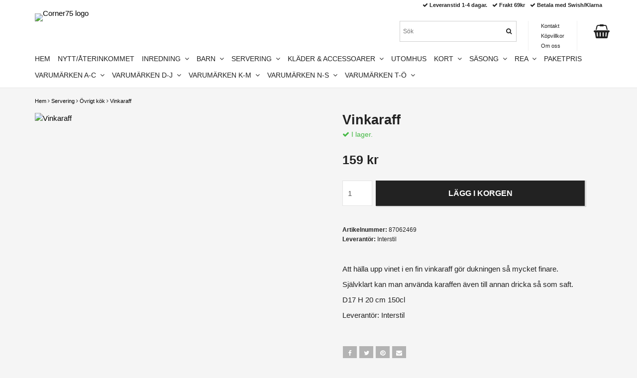

--- FILE ---
content_type: text/html; charset=utf-8
request_url: https://www.corner75.se/servering/ovrigt/vinkaraff-glaskaraff
body_size: 9174
content:
<!DOCTYPE html>
<html lang="sv">
<head><meta property="ix:host" content="cdn.quickbutik.com/images"><meta http-equiv="Content-Type" content="text/html; charset=utf-8">
<title>Vinkaraff - Corner75</title>
<meta name="author" content="Quickbutik">
<meta name="description" content="Att hälla upp vinet i en fin vinkaraff gör dukningen så mycket finare.Självklart kan man använda karaffen även till annan dricka så som saft.&amp;nbsp;D17 H 20 cm 1">
<link rel="icon" type="image/png" href="https://cdn.quickbutik.com/images/21614s/templates/mueltis/assets/favicon.png?s=13039&auto=format">
<link rel="canonical" href="https://www.corner75.se/servering/ovrigt/vinkaraff-glaskaraff">
<meta property="og:description" content="Att hälla upp vinet i en fin vinkaraff gör dukningen så mycket finare.Självklart kan man använda karaffen även till annan dricka så som saft.&amp;nbsp;D17 H 20 cm 1">
<meta property="og:title" content="Vinkaraff - Corner75">
<meta property="og:url" content="https://www.corner75.se/servering/ovrigt/vinkaraff-glaskaraff">
<meta property="og:site_name" content="Corner75">
<meta property="og:type" content="website">
<meta property="og:image" content="https://cdn.quickbutik.com/images/21614s/products/5f8de268c5e2e.jpeg">
<meta property="twitter:card" content="summary">
<meta property="twitter:title" content="Corner75">
<meta property="twitter:description" content="Att hälla upp vinet i en fin vinkaraff gör dukningen så mycket finare.Självklart kan man använda karaffen även till annan dricka så som saft.&amp;nbsp;D17 H 20 cm 1">
<meta property="twitter:image" content="https://cdn.quickbutik.com/images/21614s/products/5f8de268c5e2e.jpeg">
<meta name="viewport" content="width=device-width, initial-scale=1, maximum-scale=1">
<link href="//maxcdn.bootstrapcdn.com/font-awesome/4.6.3/css/font-awesome.min.css" rel="stylesheet" type="text/css">
<link href="https://storage.quickbutik.com/templates/mueltis/css/assets.css?13039" rel="stylesheet">
<link href="https://storage.quickbutik.com/stores/21614s/templates/mueltis/css/styles.css?13039" rel="stylesheet">

<script type="text/javascript" defer>document.addEventListener('DOMContentLoaded', () => {
    document.body.setAttribute('data-qb-page', 'product');
});</script>
</head>
<body>

<div class="nav-container">
    <nav class="top-bar Fixed overlay-bar">
        <div class="container">

            <div class="nav-menu">
                <div class="row">
                    <div class="hidden-xs hidden-sm col-sm-6">
                        <div class="top-bar-left">
                            <a class="logo-link " href="https://www.corner75.se" title="Corner75">
                                
                                <img class="logo logo-light" alt="Corner75 logo" src="https://cdn.quickbutik.com/images/21614s/templates/mueltis/assets/logo.png?s=13039&auto=format">
                            </a>
                            <div class="hidden-xs hidden-sm pull-left">
                            </div>
                            <div class="languages hidden-xs hidden-sm pull-left">
                            </div>
                            <div class="taxtoggler hidden-xs hidden-sm pull-left">
                            </div>
                        </div>
                    </div>
                    <div class="col-sm-12 col-md-6">

                        <div class="row hidden-xs hidden-sm">
                            <div class="col-md-12">
                                <div class="top-bar-pointers">
                                    <i class='fa fax fa-check'></i> Leveranstid 1-4 dagar. 
                                    
                                    <i class='fa fax fa-check'></i> Frakt 69kr
                                    
                                    <i class='fa fax fa-check'></i> Betala med Swish/Klarna 
                                </div>
                            </div>
                        </div>

                        <div class="row hidden-xs hidden-sm">
                            <div class="col-xs-12">

                                <div class="top-bar-cart pull-right">
                                    <div class="top-bar-cart-icon">
                                        <div class="nav navbar-nav navbar-right">
                                            <div class="dropdown cartMenu">
                                        
                                                <a href="#" class="dropdown-toggle cart" data-toggle="dropdown"><i class="fa fa-shopping-basket"></i></a>
                                        
                                                <ul class="dropdown-menu cart-content" role="menu">
                                                <li class="visible-xs">
                                                    <div class="pull-right cart-close">
                                                        <a href="#" class="dropdown-toggle cart" data-toggle="dropdown"><i class="fa fa-times"></i></a>
                                                    </div>
                                                </li>
                                                <li class="qs-cart-empty" >
                                                    <p style="padding: 28px;font-weight: 600;margin:0;">Din varukorg är tom, men det behöver den inte vara.</p>
                                                </li>
                                                <li class="qs-cart-update" style="display:none;" >
                                                    <div class="visible-xs" id="CARTHEADER">Varukorg</div>
                                                    <table id="CARTITEMS" class="CARTITEMS table table-condensed ">
                                                        <thead>
                                                            <tr>
                                                                <td style="width: 220px;">Produkt</td>
                                                                <td style="width: 127px" class="td-qty">Antal</td>
                                                                <td style="width: 115px" class="hidden-xs">Pris</td>
                                                            </tr>
                                                        </thead>
                                                        <tfoot>
                                                            <tr>
                                                                <td colspan="1"></td>
                                                                <td class="cartTotal">0,00 SEK</td>
                                                                <td colspan="1" class="text-right">
                                                                    <a href="/cart/index" class="btn btn-primary-custom btn-lg checkout">Till kassan</a>
                                                                </td>
                                                            </tr>
                                                        </tfoot>
                                                        <tbody>
                                                        </tbody>
                                                    </table>
                                                    </li>
                                                    <li>
                                                        <div class="visible-xs cart-close"><a href="#" class="dropdown-toggle cart cart-continue btn" data-toggle="dropdown">Fortsätt att handla</a></div>
                                                    </li>
                                                </ul>
                                            </div>
                                        </div>                                    </div>
                                </div>

                                <div class="hidden-xs hidden-sm top-bar-tinymenu pull-right">
                                    <ul>
                                        <li>
                                            <a href="/contact">Kontakt</a>
                                        </li>
                                        <li>
                                            <a href="/sidor/terms-and-conditions">Köpvillkor</a>
                                        </li>
                                        <li>
                                            <a href="/sidor/om-oss">Om oss</a>
                                        </li>
                                        
                                    </ul>
                                </div>
                                <div class="hidden-xs hidden-sm top-bar-search pull-right">
                                    <form id="search-form" action="/shop/search" method="get">
                                        <input class="search_text" name="s" type="text" size="25" placeholder="Sök" value="">
                                        <button class="search_submit" type="submit"><i class="fa fa-search"></i></button>
                                        <div class="clear"></div>
                                    </form>
                                </div>
                            </div>
                        </div>
                        
                        <div class="row visible-xs visible-sm mobile-top-bar">
                            
                            <div class="col-sm-12 col-xs-12 burger-wrapper">
                                <div class="visible-xs visible-sm mobile-toggle">
                                    <a class="c-hamburger c-hamburger--htx" href="#mobile-menu"><span>toggle</span></a>
                                </div>
    
                                <div class="visible-xs visible-sm mobile-logo">
                                    <div class="logo logo-light ">
                                        <a href="https://www.corner75.se" title="Corner75">
                                            
                                            <img alt="Corner75" src="https://cdn.quickbutik.com/images/21614s/templates/mueltis/assets/logo.png?s=13039&auto=format">
                                        </a>
                                    </div>
                                </div>
    
                                <div class="top-bar-cart pull-right">
                                    <div class="top-bar-cart-icon">
                                        <div class="nav navbar-nav navbar-right">
                                            <div class="dropdown cartMenu">
                                        
                                                <a href="#" class="dropdown-toggle cart" data-toggle="dropdown"><i class="fa fa-shopping-basket"></i></a>
                                        
                                                <ul class="dropdown-menu cart-content" role="menu">
                                                <li class="visible-xs">
                                                    <div class="pull-right cart-close">
                                                        <a href="#" class="dropdown-toggle cart" data-toggle="dropdown"><i class="fa fa-times"></i></a>
                                                    </div>
                                                </li>
                                                <li class="qs-cart-empty" >
                                                    <p style="padding: 28px;font-weight: 600;margin:0;">Din varukorg är tom, men det behöver den inte vara.</p>
                                                </li>
                                                <li class="qs-cart-update" style="display:none;" >
                                                    <div class="visible-xs" id="CARTHEADER">Varukorg</div>
                                                    <table id="CARTITEMS" class="CARTITEMS table table-condensed ">
                                                        <thead>
                                                            <tr>
                                                                <td style="width: 220px;">Produkt</td>
                                                                <td style="width: 127px" class="td-qty">Antal</td>
                                                                <td style="width: 115px" class="hidden-xs">Pris</td>
                                                            </tr>
                                                        </thead>
                                                        <tfoot>
                                                            <tr>
                                                                <td colspan="1"></td>
                                                                <td class="cartTotal">0,00 SEK</td>
                                                                <td colspan="1" class="text-right">
                                                                    <a href="/cart/index" class="btn btn-primary-custom btn-lg checkout">Till kassan</a>
                                                                </td>
                                                            </tr>
                                                        </tfoot>
                                                        <tbody>
                                                        </tbody>
                                                    </table>
                                                    </li>
                                                    <li>
                                                        <div class="visible-xs cart-close"><a href="#" class="dropdown-toggle cart cart-continue btn" data-toggle="dropdown">Fortsätt att handla</a></div>
                                                    </li>
                                                </ul>
                                            </div>
                                        </div>                                    </div>
                                </div>
                                
                            </div> <!-- end burger-wrapper -->
                            
                            <div class="col-sm-12 col-xs-12 top-elements-wrapper ">
                                
                                <div class="top-elements">

                                    <div class="visible-xs visible-sm languages_m" style="display: none !important;">
                                        <div class="language_m">
                                        </div>
                                    </div>
                                    
                                    
                                    
                                </div>
                                
                            </div> <!-- end top-elements-wrapper -->
                            
                        </div> <!-- end mobile-top-bar -->
                        
                    </div>
                </div>

                <div class="hidden-xs hidden-sm row">
                    <div class="col-sm-12">
                        <ul class="menu">
                            <li class="has-dropdown">
                                <a href="/">Hem</a>
                            </li>
                            <li class="has-dropdown">
                                <a href="/nyheter">Nytt/Återinkommet</a>
                            </li>
                            <li class="has-dropdown">
                                <a href="/inredning"> Inredning &nbsp;<i class="fa fa-angle-down"></i></a>
                                <div class="subnav">
                                    <div class="borderline"></div>
                                    <ul>
                                        <li><a href="/inredning/badrumtvattrum">Badrum/Tvättrum</a></li>
                                        <li><a href="/inredning/belysning">Belysning</a></li>
                                        <li><a href="/inredning/dekoration">Dekoration</a></li>
                                        <li><a href="/inredning/kahler">Kähler</a></li>
                                        <li><a href="/inredning/ljus-doftpinnar">Ljus &amp; Doftpinnar</a></li>
                                        <li><a href="/inredning/lyktor-ljusstakar">Lyktor &amp; Ljusstakar</a></li>
                                            <li><a href="/inredning/lyktor-ljusstakar/majas-cottage">-  Majas Cottage</a></li>
                                        <li><a href="/inredning/posters">Posters</a></li>
                                        <li><a href="/inredning/textiler">Textiler</a></li>
                                        <li><a href="/inredning/vaser-krukor">Vaser &amp; Krukor</a></li>
                                    </ul>
                                </div>
                            </li>
                            <li class="has-dropdown">
                                <a href="/barn"> Barn &nbsp;<i class="fa fa-angle-down"></i></a>
                                <div class="subnav">
                                    <div class="borderline"></div>
                                    <ul>
                                        <li><a href="/barn/babytillbehor-filtar">Babytillbehör/Filtar</a></li>
                                        <li><a href="/barn/babyshower">Babyshower</a></li>
                                        <li><a href="/barn/gosedjur">Gosedjur</a></li>
                                        <li><a href="/barn/leksaker-barnrum">Leksaker &amp; Barnrum</a></li>
                                        <li><a href="/barn/ata-dricka">Äta &amp; Dricka</a></li>
                                    </ul>
                                </div>
                            </li>
                            <li class="has-dropdown">
                                <a href="/servering"> Servering &nbsp;<i class="fa fa-angle-down"></i></a>
                                <div class="subnav">
                                    <div class="borderline"></div>
                                    <ul>
                                        <li><a href="/servering/brickor">Brickor</a></li>
                                        <li><a href="/servering/fat-tallrikar">Fat &amp; Tallrikar</a></li>
                                        <li><a href="/servering/muggar-glas-karaffer">Muggar/Glas &amp; Karaffer</a></li>
                                        <li><a href="/servering/servetter">Servetter</a></li>
                                        <li><a href="/servering/skalar">Skålar</a></li>
                                        <li><a href="/servering/ovrigt">Övrigt</a></li>
                                    </ul>
                                </div>
                            </li>
                            <li class="has-dropdown">
                                <a href="/klader-accessoarer"> Kläder &amp; Accessoarer &nbsp;<i class="fa fa-angle-down"></i></a>
                                <div class="subnav">
                                    <div class="borderline"></div>
                                    <ul>
                                        <li><a href="/klader-accessoarer/klader">Kläder</a></li>
                                        <li><a href="/klader-accessoarer/smycken">Smycken</a></li>
                                        <li><a href="/klader-accessoarer/vaskor-planbocker">Väskor &amp; Plånböcker</a></li>
                                        <li><a href="/klader-accessoarer/necessar">Necessär</a></li>
                                        <li><a href="/klader-accessoarer/kroppsvard">Kroppsvård</a></li>
                                        <li><a href="/inredning/media">Media</a></li>
                                    </ul>
                                </div>
                            </li>
                            <li class="has-dropdown">
                                <a href="/utomhus">Utomhus</a>
                            </li>
                            <li class="has-dropdown">
                                <a href="/kort"> Kort &nbsp;<i class="fa fa-angle-down"></i></a>
                                <div class="subnav">
                                    <div class="borderline"></div>
                                    <ul>
                                        <li><a href="/kort/sma-kort">Små kort (6,7 x 7,4 cm)</a></li>
                                        <li><a href="/kort/stora-kort-125-x-122-cm">Stora kort (12.5 x 12.2 cm)</a></li>
                                        <li><a href="/kort/katrin-skoglund">Katrin Skoglund</a></li>
                                        <li><a href="/kort/handgjorda-kort-by-gunilla">Handgjorda kort by Gunilla</a></li>
                                    </ul>
                                </div>
                            </li>
                            <li class="has-dropdown">
                                <a href="/sasong"> Säsong &nbsp;<i class="fa fa-angle-down"></i></a>
                                <div class="subnav">
                                    <div class="borderline"></div>
                                    <ul>
                                        <li><a href="/sasong/jul">Jul</a></li>
                                            <li><a href="/sasong/jul/asas-tomtar">- Åsas tomtar</a></li>
                                            <li><a href="/sasong/jul/julkort">- Julkort</a></li>
                                        <li><a href="/sasong/pask">Påsk</a></li>
                                    </ul>
                                </div>
                            </li>
                            <li class="has-dropdown">
                                <a href="/rea"> REA &nbsp;<i class="fa fa-angle-down"></i></a>
                                <div class="subnav">
                                    <div class="borderline"></div>
                                    <ul>
                                        <li><a href="/rea/25">25%</a></li>
                                        <li><a href="/rea/30">30%</a></li>
                                        <li><a href="/rea/50">50%</a></li>
                                        <li><a href="/rea/nedsatta-produkter">Nedsatta produkter</a></li>
                                    </ul>
                                </div>
                            </li>
                            <li class="has-dropdown">
                                <a href="/paketpris">Paketpris</a>
                            </li>
                            <li class="has-dropdown">
                                <a href="/varumarken-a-c"> Varumärken A-C &nbsp;<i class="fa fa-angle-down"></i></a>
                                <div class="subnav">
                                    <div class="borderline"></div>
                                    <ul>
                                        <li><a href="/varumarken-a-c/affari">Affari</a></li>
                                        <li><a href="/varumarken-a-c/alot">Alot</a></li>
                                        <li><a href="/varumarken-a-c/bitz">Bitz</a></li>
                                        <li><a href="/varumarken-a-c/blomus">Blomus</a></li>
                                        <li><a href="/varumarken-a-c/bukowski-nallar">Bukowski Nallar</a></li>
                                        <li><a href="/varumarken-a-c/byon">ByOn</a></li>
                                        <li><a href="/varumarken-a-c/card-store">Card Store</a></li>
                                        <li><a href="/varumarken-a-c/carl-oscar">Carl Oscar</a></li>
                                        <li><a href="/varumarken-a-c/ceannis">Ceannis</a></li>
                                        <li><a href="/varumarken-a-c/choff">Choff</a></li>
                                        <li><a href="/varumarken-a-c/cozy-living">Cozy Living</a></li>
                                    </ul>
                                </div>
                            </li>
                            <li class="has-dropdown">
                                <a href="/varumarken-d-j"> Varumärken D-J &nbsp;<i class="fa fa-angle-down"></i></a>
                                <div class="subnav">
                                    <div class="borderline"></div>
                                    <ul>
                                        <li><a href="/varumarken-d-j/different-design">Different Design</a></li>
                                        <li><a href="/varumarken-d-j/done-by-deer">Done by deer</a></li>
                                        <li><a href="/varumarken-d-j/edelweiss">Edelweiss</a></li>
                                        <li><a href="/varumarken-d-j/emma-premberg-photo">Emma Premberg Photo</a></li>
                                        <li><a href="/varumarken-d-j/fh">F&amp;H</a></li>
                                        <li><a href="/varumarken-d-j/gemini">Gemini</a></li>
                                        <li><a href="/varumarken-d-j/i-am">I AM</a></li>
                                        <li><a href="/varumarken-d-j/interstil">Interstil</a></li>
                                        <li><a href="/varumarken-d-j/jabadabado">Jabadabado</a></li>
                                    </ul>
                                </div>
                            </li>
                            <li class="has-dropdown">
                                <a href="/varumarken-k-m"> Varumärken K-M &nbsp;<i class="fa fa-angle-down"></i></a>
                                <div class="subnav">
                                    <div class="borderline"></div>
                                    <ul>
                                        <li><a href="/varumarken-k-m/99-katrin-skoglund">Katrin Skoglund</a></li>
                                        <li><a href="/varumarken-k-m/kids-concept">Kids concept</a></li>
                                        <li><a href="/varumarken-k-m/klinta">Klinta</a></li>
                                        <li><a href="/varumarken-k-m/kreafunk">KREAFUNK</a></li>
                                        <li><a href="/varumarken-k-m/45-kahler">Kähler</a></li>
                                        <li><a href="/varumarken-k-m/leonardo">Leonardo</a></li>
                                        <li><a href="/varumarken-k-m/little-lizzy-organic">Little lizzy organic</a></li>
                                        <li><a href="/varumarken-k-m/44-majas-cottage">Majas Cottage</a></li>
                                        <li><a href="/varumarken-k-m/mellow-design">Mellow design</a></li>
                                        <li><a href="/varumarken-k-m/mitt-ditt">Mitt &amp; Ditt</a></li>
                                        <li><a href="/varumarken-k-m/miljogarden">Miljögården</a></li>
                                    </ul>
                                </div>
                            </li>
                            <li class="has-dropdown">
                                <a href="/varumarken-n-s">Varumärken N-S &nbsp;<i class="fa fa-angle-down"></i></a>
                                <div class="subnav">
                                    <div class="borderline"></div>
                                    <ul>
                                        <li><a href="/varumarken-n-s/naasgransgarden">Nääsgränsgården</a></li>
                                        <li><a href="/varumarken-n-s/piffany-copenhagen">Piffany Copenhagen</a></li>
                                        <li><a href="/varumarken-n-s/sagaform">Sagaform</a></li>
                                        <li><a href="/varumarken-n-s/sia">SIA</a></li>
                                        <li><a href="/varumarken-n-s/silkflower">Silkflower</a></li>
                                        <li><a href="/varumarken-n-s/soulosofie">Soulosofie</a></li>
                                        <li><a href="/varumarken-n-s/speedsberg">Speedsberg</a></li>
                                        <li><a href="/varumarken-n-s/spring-copenhagen">Spring Copenhagen</a></li>
                                    </ul>
                                </div>
                            </li>
                            <li class="has-dropdown">
                                <a href="/varumarken-t-o"> Varumärken T-Ö &nbsp;<i class="fa fa-angle-down"></i></a>
                                <div class="subnav">
                                    <div class="borderline"></div>
                                    <ul>
                                        <li><a href="/varumarken-t-o/teddykompaniet">Teddykompaniet</a></li>
                                        <li><a href="/varumarken-t-o/thg">THG</a></li>
                                        <li><a href="/varumarken-t-o/tove-frank">Tove Frank</a></li>
                                        <li><a href="/varumarken-t-o/trademan">Trademan</a></li>
                                        <li><a href="/varumarken-t-o/trademark">Trademark</a></li>
                                        <li><a href="/varumarken-t-o/two-faces">Two Faces</a></li>
                                        <li><a href="/varumarken-t-o/vanimeli">VaniMeli</a></li>
                                        <li><a href="/varumarken-t-o/wikholm-form">Wikholm form</a></li>
                                        <li><a href="/varumarken-t-o/asas-tomtebod">Åsas Tomtebod</a></li>
                                        <li><a href="/varumarken-t-o/85-ovrigt">Övrigt</a></li>
                                        <li><a href="/varumarken-t-o/twistshake">Twistshake</a></li>
                                    </ul>
                                </div>
                            </li>
                        </ul>

                    </div>
                </div><!--end of row-->

            </div>
			
		</div><!--end of container-->
	</nav>
</div><div class="main-container ">
    <div class="container">
        <!-- Breadcrumbs --><div class="row">
            <div class="col-md-12">
            	<nav class="breadcrumb" aria-label="breadcrumbs"><a href="/" title="Hem">Hem</a>
            	    <i class="fa fa-angle-right" aria-hidden="true"></i> <a href="/servering" title="Servering">Servering</a>
            	    <i class="fa fa-angle-right" aria-hidden="true"></i> <a href="/servering/ovrigt" title="Övrigt kök">Övrigt kök</a>
            	    <i class="fa fa-angle-right" aria-hidden="true"></i> <a href="/servering/ovrigt/vinkaraff-glaskaraff" title="Vinkaraff">Vinkaraff</a>
            	    </nav>
</div>
        </div>
        <!-- The main content --><!-- Product Detail -->
<div class="product-details">
    <article id="product" itemscope itemtype="http://schema.org/Product">

    <div class="row">

        <div class="col-xs-12 col-sm-6 img">
            <div class="product-images">
                <ul id="lightSlider">
                    <li data-thumb="https://cdn.quickbutik.com/images/21614s/products/5f8de268c5e2e.jpeg" class="active qs-product-image505">
                        <a href="https://cdn.quickbutik.com/images/21614s/products/5f8de268c5e2e.jpeg" title="Vinkaraff">
                            <img itemprop="image" src="https://cdn.quickbutik.com/images/21614s/products/5f8de268c5e2e.jpeg?auto=format" alt="Vinkaraff">
                        </a>
                    </li>
                </ul>
                <br />
            </div>
        </div> <!-- /col-sm-6 -->
        
        <div class="col-xs-12 col-sm-6">

            <div class="section_product_info">

                <div itemprop="offers" itemscope itemtype="http://schema.org/Offer">
                    <meta itemprop="price" content="159">
                    <meta itemprop="priceCurrency" content="SEK">
                    <meta itemprop="itemCondition" content="http://schema.org/NewCondition">
                    <link itemprop="availability" href="http://schema.org/InStock">
                    <meta itemprop="url" content="https://www.corner75.se/servering/ovrigt/vinkaraff-glaskaraff">
                </div>
                
                <meta itemprop="sku" content="87062469">
                
                <meta itemprop="brand" content="Interstil">

                <h1 itemprop="name">Vinkaraff</h1>

                <div class="product-stock-box">
                    <div data-in-stock-text="I lager." data-out-of-stock-text="Ej i lager." data-combination-not-exist-text="Varianten finns ej." class="product-current-stock-status instock"><i class="fa fa-check"></i> I lager.</div>
                    
                </div>
    
                <h3 class="amount qs-product-price">159 kr</h3>
    
                <div>
    
                    <form class="qs-cart form" method="post">     
                        <input type="hidden" class="qs-cart-pid"    value="265">
                        <input type="hidden" class="qs-cart-price"  value="159">
    
    
                        <div class="row">
                            <div class="form-group col-xs-12 addCart">
                                <input name="qs-cart-qty" type="number" min="1" max="100" class="qs-cart-qty form-control span4" value="1">
                                <button name="checkout" data-unavailable-txt="Tyvärr slut i lager" class="btn btn-primary-custom qs-cart-submit btn-lg qty-cart-submit" type="submit">LÄGG I KORGEN</button>
                            </div>
                        </div>
                    </form>
                    
                    <div class="product-info-box product-sku-box"><strong>Artikelnummer:</strong> <span class="product-current-sku">87062469</span></div>
                    <div class="product-info-box product-supplier-box" style=""><strong>Leverantör:</strong> <span class="product-current-supplier">Interstil</span></div>
                    
                    <div class="product_description product-description-wrapper" itemprop="description">
                        <p>Att hälla upp vinet i en fin vinkaraff gör dukningen så mycket finare.</p><p>Självklart kan man använda karaffen även till annan dricka så som saft.&nbsp;</p><p>D17 H 20 cm 150cl</p><p>Leverantör: Interstil</p>
                    </div>

                        <div id="share"></div>
    
                </div>
                
            </div> <!-- section_product_info -->
        </div> <!-- /col-sm-6 -->
    </div> <!-- row -->
    </article>
</div> <!-- product-details -->
  
<div class="clearfix"></div>
    <h3 class="ml related-products">Relaterade produkter</h3>
    <div class="row related-products-grid">
    
    
    
    
    
    
    
    <div class="col-md-3 col-xs-6 product" data-pid="205">
        <div class="widget-area-browse">
            <div class="container-item">
            <div class="item">            
                <div class="product-images">
                    <div class="post-header ">
                        <img alt="Disktrasa Tack för festen.." src="https://cdn.quickbutik.com/images/21614s/products/5f88459f85245.jpeg?w=280&h=280&fit=crop&auto=format">
                    </div>
                </div>
                  
                <div class="item-overlay"> 
                    <a title="Disktrasa Tack för festen.." href="/servering/ovrigt/disktrasa-tack-for-festen"></a>    
                </div>
            </div><!-- item-->  
            </div><!-- container-item -->
            
            <div class="widget-info">
                <div class="widget-text">
                    <a href="/servering/ovrigt/disktrasa-tack-for-festen">Disktrasa Tack för festen..</a>
                </div>
                <div class="amount">
                        39 kr 
                </div>
                <div class="widget-buy">
						<form class="qs-cart" method="post">     
					        <input type="hidden" class="qs-cart-pid"    value="205">
					        <input type="hidden" class="qs-cart-price"  value="39">
							<input name="qs-cart-qty" type="hidden" class="qs-cart-qty qty-picker" value="1" />

							<button type="submit" name="add" class="btn btn-block btn-inverse buy-button qs-cart-submit"><i class="fa fa-shopping-basket"></i> KÖP</button>
		
						</form>
						
					
                </div>
            </div>
        </div><!-- /End widget-area -->
    </div>
    <div class="col-md-3 col-xs-6 product" data-pid="343">
        <div class="widget-area-browse">
            <div class="container-item">
            <div class="item">            
                <div class="product-images">
                    <div class="post-header ">
                        <img alt="Hushållspappers-hållare" src="https://cdn.quickbutik.com/images/21614s/products/5f9572a5030fe.jpeg?w=280&h=280&fit=crop&auto=format">
                    </div>
                </div>
                  
                <div class="item-overlay"> 
                    <a title="Hushållspappers-hållare" href="/servering/hushallrullehallare"></a>    
                </div>
            </div><!-- item-->  
            </div><!-- container-item -->
            
            <div class="widget-info">
                <div class="widget-text">
                    <a href="/servering/hushallrullehallare">Hushållspappers-hållare</a>
                </div>
                <div class="amount">
                        79 kr <span class="before_price">99 kr</span>
                </div>
                <div class="widget-buy">
						<form class="qs-cart" method="post">     
					        <input type="hidden" class="qs-cart-pid"    value="343">
					        <input type="hidden" class="qs-cart-price"  value="79">
							<input name="qs-cart-qty" type="hidden" class="qs-cart-qty qty-picker" value="1" />

							<button type="submit" name="add" class="btn btn-block btn-inverse buy-button qs-cart-submit"><i class="fa fa-shopping-basket"></i> KÖP</button>
		
						</form>
						
					
                </div>
            </div>
        </div><!-- /End widget-area -->
    </div>
    <div class="col-md-3 col-xs-6 product" data-pid="697">
        <div class="widget-area-browse">
            <div class="container-item">
            <div class="item">            
                <div class="product-images">
                    <div class="post-header ">
                        <img alt="CUCINA Kryddkvarn Kanin 25cm" src="https://cdn.quickbutik.com/images/21614s/products/614c93886bbb9.jpeg?w=280&h=280&fit=crop&auto=format">
                    </div>
                </div>
                  
                <div class="item-overlay"> 
                    <a title="CUCINA Kryddkvarn Kanin 25cm" href="/servering/ovrigt/cucina-kryddkvarn-kanin-25cm"></a>    
                </div>
            </div><!-- item-->  
            </div><!-- container-item -->
            
            <div class="widget-info">
                <div class="widget-text">
                    <a href="/servering/ovrigt/cucina-kryddkvarn-kanin-25cm">CUCINA Kryddkvarn Kanin 25cm</a>
                </div>
                <div class="amount">
                        629 kr 
                </div>
                <div class="widget-buy">
						<form class="qs-cart" method="post">     
					        <input type="hidden" class="qs-cart-pid"    value="697">
					        <input type="hidden" class="qs-cart-price"  value="629">
							<input name="qs-cart-qty" type="hidden" class="qs-cart-qty qty-picker" value="1" />

							<button type="submit" name="add" class="btn btn-block btn-inverse buy-button qs-cart-submit"><i class="fa fa-shopping-basket"></i> KÖP</button>
		
						</form>
						
					
                </div>
            </div>
        </div><!-- /End widget-area -->
    </div>
    <div class="col-md-3 col-xs-6 product" data-pid="857">
        <div class="widget-area-browse">
            <div class="container-item">
            <div class="item">            
                <div class="product-images">
                    <div class="post-header ">
                        <img alt="Te-sil" src="https://cdn.quickbutik.com/images/21614s/products/639f3ae43f7d7.jpeg?w=280&h=280&fit=crop&auto=format">
                    </div>
                </div>
                  
                <div class="item-overlay"> 
                    <a title="Te-sil" href="/servering/ovrigt/te-so"></a>    
                </div>
            </div><!-- item-->  
            </div><!-- container-item -->
            
            <div class="widget-info">
                <div class="widget-text">
                    <a href="/servering/ovrigt/te-so">Te-sil</a>
                </div>
                <div class="amount">
                        150 kr 
                </div>
                <div class="widget-buy">
						<form class="qs-cart" method="post">     
					        <input type="hidden" class="qs-cart-pid"    value="857">
					        <input type="hidden" class="qs-cart-price"  value="150">
							<input name="qs-cart-qty" type="hidden" class="qs-cart-qty qty-picker" value="1" />

							<button type="submit" name="add" class="btn btn-block btn-inverse buy-button qs-cart-submit"><i class="fa fa-shopping-basket"></i> KÖP</button>
		
						</form>
						
					
                </div>
            </div>
        </div><!-- /End widget-area -->
    </div>
    </div>

</div>
    
    <footer>
       <div class="section_about">
          <div class="container">
             <div class="row">
                <div class="col-md-4 col-sm-12 col-xs-12">
                   <h4>Om oss</h4>
                   <div class="main-text">
                        Målet för oss är att skapa personliga hem med inredningsdetaljer till bra priser. Vi började vår resa i en butik i Kungälv 2013. Nu har vi valt 2020 att fortsätta resan här i vår nya butik på webben istället. Följ oss gärna på instagram och facebook.
                   </div>
                </div>
                <div class="col-md-4 col-sm-6 col-xs-12">
                    <h4>Betalsätt</h4>
                    <div class="main-text">
                        Säkerhet kommer först hos oss. Därför kan du som kund alltid känna dig trygg och säker när du handlar hos oss. Vi använder följande betalsätt.
                        
                        <div class="paymentmethods">
                                <img alt="Visa" class="x15" src="/assets/shopassets/paylogos/visa.png">
                                <img alt="MasterCard" src="/assets/shopassets/paylogos/mastercard.png">
                                <img alt="Swish" class="x1" src="/assets/shopassets/paylogos/swish.png"> 
                                <img alt="Klarna" class="x1" src="https://cdn.klarna.com/1.0/shared/image/generic/logo/sv_se/basic/logo_black.png?width=75">
                        </div>
                    </div>
                </div>
                <div class="col-md-4 col-sm-6 col-xs-12">
                   <h4>Vi finns här</h4>
                   <div class="main-text">
                      Har du önskemål, funderingar eller bara vill komma i kontakt med oss? Maila oss, så svarar vi så fort vi bara kan.<br>E-postadress: <a href="/cdn-cgi/l/email-protection" class="__cf_email__" data-cfemail="23404c514d46511416424163444e424a4f0d404c4e">[email&#160;protected]</a>
                   </div>
                </div>
             </div>
          </div>
       </div>
       <div class="section_footer">
          <div class="container">
             <div class="row">
                <div class="col-md-4 col-sm-4 col-xs-12">
                </div>
                <div class="col-md-4 col-sm-4 col-xs-12">
                   <div class="socials text-center">
                          <a href="https://facebook.com/corner75ab" target="_blank" class="btn btn-facebook social"><i class="fa fa-facebook"></i></a>
                          <a href="https://instagram.com/corner75" target="_blank" class="btn btn-instagram social"><i class="fa fa-instagram"></i></a>
                   </div>
                </div>
                <div class="col-md-4 col-sm-4 col-xs-12">
                   <div class="copyright_line">© Copyright Corner75</div>
                   <div class="poweredby"><a style="text-decoration: none;" target="_blank" rel="nofollow sponsored" title="Powered by Quickbutik" href="https://quickbutik.com">Powered by Quickbutik</a></div>
                </div>
             </div>
          </div>
       </div>
    </footer></div>

<!-- The mobile menu -->
<div id="mobile-bar-settings" data-lbl-overview="Översikt" data-lbl-search="Sök"></div>

<nav id="mobile-menu"><ul>
<li>
        <a href="/">Hem</a>
        </li>
    <li>
        <a href="/nyheter">Nytt/Återinkommet</a>
        </li>
    <li>
        <a href="/inredning"><span> Inredning</span></a>
        <ul>
<li><a class="show-all" href="/inredning" title=" Inredning">Visa alla i   Inredning</a></li>
		    <li><a href="/inredning/badrumtvattrum">Badrum/Tvättrum</a></li>
		        <li><a href="/inredning/belysning">Belysning</a></li>
		        <li><a href="/inredning/dekoration">Dekoration</a></li>
		        <li><a href="/inredning/kahler">Kähler</a></li>
		        <li><a href="/inredning/ljus-doftpinnar">Ljus &amp; Doftpinnar</a></li>
		        <li><a href="/inredning/lyktor-ljusstakar">Lyktor &amp; Ljusstakar</a></li>
		        <li><a href="/inredning/lyktor-ljusstakar/majas-cottage">-  Majas Cottage</a></li>
            		<li><a href="/inredning/posters">Posters</a></li>
		        <li><a href="/inredning/textiler">Textiler</a></li>
		        <li><a href="/inredning/vaser-krukor">Vaser &amp; Krukor</a></li>
		        
</ul>
</li>
    <li>
        <a href="/barn"><span> Barn</span></a>
        <ul>
<li><a class="show-all" href="/barn" title=" Barn">Visa alla i   Barn</a></li>
		    <li><a href="/barn/babytillbehor-filtar">Babytillbehör/Filtar</a></li>
		        <li><a href="/barn/babyshower">Babyshower</a></li>
		        <li><a href="/barn/gosedjur">Gosedjur</a></li>
		        <li><a href="/barn/leksaker-barnrum">Leksaker &amp; Barnrum</a></li>
		        <li><a href="/barn/ata-dricka">Äta &amp; Dricka</a></li>
		        
</ul>
</li>
    <li>
        <a href="/servering"><span> Servering</span></a>
        <ul>
<li><a class="show-all" href="/servering" title=" Servering">Visa alla i   Servering</a></li>
		    <li><a href="/servering/brickor">Brickor</a></li>
		        <li><a href="/servering/fat-tallrikar">Fat &amp; Tallrikar</a></li>
		        <li><a href="/servering/muggar-glas-karaffer">Muggar/Glas &amp; Karaffer</a></li>
		        <li><a href="/servering/servetter">Servetter</a></li>
		        <li><a href="/servering/skalar">Skålar</a></li>
		        <li><a href="/servering/ovrigt">Övrigt</a></li>
		        
</ul>
</li>
    <li>
        <a href="/klader-accessoarer"><span> Kläder &amp; Accessoarer</span></a>
        <ul>
<li><a class="show-all" href="/klader-accessoarer" title=" Kläder &amp; Accessoarer">Visa alla i   Kläder &amp; Accessoarer</a></li>
		    <li><a href="/klader-accessoarer/klader">Kläder</a></li>
		        <li><a href="/klader-accessoarer/smycken">Smycken</a></li>
		        <li><a href="/klader-accessoarer/vaskor-planbocker">Väskor &amp; Plånböcker</a></li>
		        <li><a href="/klader-accessoarer/necessar">Necessär</a></li>
		        <li><a href="/klader-accessoarer/kroppsvard">Kroppsvård</a></li>
		        <li><a href="/inredning/media">Media</a></li>
		        
</ul>
</li>
    <li>
        <a href="/utomhus">Utomhus</a>
        </li>
    <li>
        <a href="/kort"><span> Kort</span></a>
        <ul>
<li><a class="show-all" href="/kort" title=" Kort">Visa alla i   Kort</a></li>
		    <li><a href="/kort/sma-kort">Små kort (6,7 x 7,4 cm)</a></li>
		        <li><a href="/kort/stora-kort-125-x-122-cm">Stora kort (12.5 x 12.2 cm)</a></li>
		        <li><a href="/kort/katrin-skoglund">Katrin Skoglund</a></li>
		        <li><a href="/kort/handgjorda-kort-by-gunilla">Handgjorda kort by Gunilla</a></li>
		        
</ul>
</li>
    <li>
        <a href="/sasong"><span> Säsong</span></a>
        <ul>
<li><a class="show-all" href="/sasong" title=" Säsong">Visa alla i   Säsong</a></li>
		    <li><a href="/sasong/jul">Jul</a></li>
		        <li><a href="/sasong/jul/asas-tomtar">- Åsas tomtar</a></li>
            		<li><a href="/sasong/jul/julkort">- Julkort</a></li>
            		<li><a href="/sasong/pask">Påsk</a></li>
		        
</ul>
</li>
    <li>
        <a href="/rea"><span> REA</span></a>
        <ul>
<li><a class="show-all" href="/rea" title=" REA">Visa alla i   REA</a></li>
		    <li><a href="/rea/25">25%</a></li>
		        <li><a href="/rea/30">30%</a></li>
		        <li><a href="/rea/50">50%</a></li>
		        <li><a href="/rea/nedsatta-produkter">Nedsatta produkter</a></li>
		        
</ul>
</li>
    <li>
        <a href="/paketpris">Paketpris</a>
        </li>
    <li>
        <a href="/varumarken-a-c"><span> Varumärken A-C</span></a>
        <ul>
<li><a class="show-all" href="/varumarken-a-c" title=" Varumärken A-C">Visa alla i   Varumärken A-C</a></li>
		    <li><a href="/varumarken-a-c/affari">Affari</a></li>
		        <li><a href="/varumarken-a-c/alot">Alot</a></li>
		        <li><a href="/varumarken-a-c/bitz">Bitz</a></li>
		        <li><a href="/varumarken-a-c/blomus">Blomus</a></li>
		        <li><a href="/varumarken-a-c/bukowski-nallar">Bukowski Nallar</a></li>
		        <li><a href="/varumarken-a-c/byon">ByOn</a></li>
		        <li><a href="/varumarken-a-c/card-store">Card Store</a></li>
		        <li><a href="/varumarken-a-c/carl-oscar">Carl Oscar</a></li>
		        <li><a href="/varumarken-a-c/ceannis">Ceannis</a></li>
		        <li><a href="/varumarken-a-c/choff">Choff</a></li>
		        <li><a href="/varumarken-a-c/cozy-living">Cozy Living</a></li>
		        
</ul>
</li>
    <li>
        <a href="/varumarken-d-j"><span> Varumärken D-J</span></a>
        <ul>
<li><a class="show-all" href="/varumarken-d-j" title=" Varumärken D-J">Visa alla i   Varumärken D-J</a></li>
		    <li><a href="/varumarken-d-j/different-design">Different Design</a></li>
		        <li><a href="/varumarken-d-j/done-by-deer">Done by deer</a></li>
		        <li><a href="/varumarken-d-j/edelweiss">Edelweiss</a></li>
		        <li><a href="/varumarken-d-j/emma-premberg-photo">Emma Premberg Photo</a></li>
		        <li><a href="/varumarken-d-j/fh">F&amp;H</a></li>
		        <li><a href="/varumarken-d-j/gemini">Gemini</a></li>
		        <li><a href="/varumarken-d-j/i-am">I AM</a></li>
		        <li><a href="/varumarken-d-j/interstil">Interstil</a></li>
		        <li><a href="/varumarken-d-j/jabadabado">Jabadabado</a></li>
		        
</ul>
</li>
    <li>
        <a href="/varumarken-k-m"><span> Varumärken K-M</span></a>
        <ul>
<li><a class="show-all" href="/varumarken-k-m" title=" Varumärken K-M">Visa alla i   Varumärken K-M</a></li>
		    <li><a href="/varumarken-k-m/99-katrin-skoglund">Katrin Skoglund</a></li>
		        <li><a href="/varumarken-k-m/kids-concept">Kids concept</a></li>
		        <li><a href="/varumarken-k-m/klinta">Klinta</a></li>
		        <li><a href="/varumarken-k-m/kreafunk">KREAFUNK</a></li>
		        <li><a href="/varumarken-k-m/45-kahler">Kähler</a></li>
		        <li><a href="/varumarken-k-m/leonardo">Leonardo</a></li>
		        <li><a href="/varumarken-k-m/little-lizzy-organic">Little lizzy organic</a></li>
		        <li><a href="/varumarken-k-m/44-majas-cottage">Majas Cottage</a></li>
		        <li><a href="/varumarken-k-m/mellow-design">Mellow design</a></li>
		        <li><a href="/varumarken-k-m/mitt-ditt">Mitt &amp; Ditt</a></li>
		        <li><a href="/varumarken-k-m/miljogarden">Miljögården</a></li>
		        
</ul>
</li>
    <li>
        <a href="/varumarken-n-s"><span>Varumärken N-S</span></a>
        <ul>
<li><a class="show-all" href="/varumarken-n-s" title="Varumärken N-S">Visa alla i  Varumärken N-S</a></li>
		    <li><a href="/varumarken-n-s/naasgransgarden">Nääsgränsgården</a></li>
		        <li><a href="/varumarken-n-s/piffany-copenhagen">Piffany Copenhagen</a></li>
		        <li><a href="/varumarken-n-s/sagaform">Sagaform</a></li>
		        <li><a href="/varumarken-n-s/sia">SIA</a></li>
		        <li><a href="/varumarken-n-s/silkflower">Silkflower</a></li>
		        <li><a href="/varumarken-n-s/soulosofie">Soulosofie</a></li>
		        <li><a href="/varumarken-n-s/speedsberg">Speedsberg</a></li>
		        <li><a href="/varumarken-n-s/spring-copenhagen">Spring Copenhagen</a></li>
		        
</ul>
</li>
    <li>
        <a href="/varumarken-t-o"><span> Varumärken T-Ö</span></a>
        <ul>
<li><a class="show-all" href="/varumarken-t-o" title=" Varumärken T-Ö">Visa alla i   Varumärken T-Ö</a></li>
		    <li><a href="/varumarken-t-o/teddykompaniet">Teddykompaniet</a></li>
		        <li><a href="/varumarken-t-o/thg">THG</a></li>
		        <li><a href="/varumarken-t-o/tove-frank">Tove Frank</a></li>
		        <li><a href="/varumarken-t-o/trademan">Trademan</a></li>
		        <li><a href="/varumarken-t-o/trademark">Trademark</a></li>
		        <li><a href="/varumarken-t-o/two-faces">Two Faces</a></li>
		        <li><a href="/varumarken-t-o/vanimeli">VaniMeli</a></li>
		        <li><a href="/varumarken-t-o/wikholm-form">Wikholm form</a></li>
		        <li><a href="/varumarken-t-o/asas-tomtebod">Åsas Tomtebod</a></li>
		        <li><a href="/varumarken-t-o/85-ovrigt">Övrigt</a></li>
		        <li><a href="/varumarken-t-o/twistshake">Twistshake</a></li>
		        
</ul>
</li>
    <li>
        <a href="/contact">Kontakt</a>
        </li>
    <li>
        <a href="/sidor/terms-and-conditions">Köpvillkor</a>
        </li>
    <li>
        <a href="/sidor/om-oss">Om oss</a>
        </li>
    </ul></nav><div class="modal fade" id="languageModal" role="dialog" data-backdrop="false">
   <div class="modal-dialog modal-sm" stye="margin-top:300px">
     <div class="modal-content">
        <div class="modal-header">
            <button type="button" class="close" data-dismiss="modal" aria-label="Close"><span aria-hidden="true">×</span></button>
            <div>
Choose language
</div>
        </div>
       <div class="modal-body">
       </div>
     </div>
   </div>
 </div>
 
    <script data-cfasync="false" src="/cdn-cgi/scripts/5c5dd728/cloudflare-static/email-decode.min.js"></script><script type="text/javascript" src="https://storage.quickbutik.com/templates/mueltis/js/jquery.min.js?13039"></script><script type="text/javascript" src="https://storage.quickbutik.com/templates/mueltis/js/plugins.js?13039"></script><script type="text/javascript" src="https://storage.quickbutik.com/templates/mueltis/js/qs_functions.js?13039"></script><script type="text/javascript" src="https://storage.quickbutik.com/templates/mueltis/js/custom.js?13039"></script><script type="text/javascript">
    $(document).ready(function(){$("#mobile-menu").mmenu({navbar:{title:$("#mobile-bar-settings").attr("data-lbl-overview"),url:"/"},navbars:[{position:"top",content:["searchfield"]}],classNames:{fixedElements:{fixed:"mm-fixed"}},searchfield:{placeholder:$("#mobile-bar-settings").attr("data-lbl-search"),add:!0,search:!1}});var e=$("#mobile-menu").data("mmenu");e.bind("opening",function(){$(".c-hamburger").addClass("is-active")}),e.bind("close",function(){$(".c-hamburger").removeClass("is-active")}),$("#mobile-menu .mm-search input").keyup(function(e){13==e.keyCode&&(window.location.href=$('#search-form').attr('action')+"?s="+$(this).val())}),$(".mm-next").addClass("mm-fullsubopen")});
    
    
    $('#newsletter_form').submit(function(e){
            e.preventDefault();
            
            $.post('/shop/newsletter', $.param($(this).serializeArray()), function(data) {
                if(data.error) { 
                    alert($('#newsletter_form').data('txt-error'));
                }else{
                    alert($('#newsletter_form').data('txt-success'));
                }
            }, "json");
    });
    
    </script>
<script type="text/javascript">var qs_store_url = "https://www.corner75.se";</script>
<script type="text/javascript">var qs_store_apps_data = {"location":"\/servering\/ovrigt\/vinkaraff-glaskaraff","products":[],"product_id":"265","category_id":null,"category_name":"\u00d6vrigt k\u00f6k","fetch":"fetch","order":null,"search":null,"recentPurchaseId":null,"product":{"title":"Vinkaraff","price":"159 kr","price_raw":"159","before_price":"0 kr","hasVariants":false,"weight":"0","stock":"1","url":"\/servering\/ovrigt\/vinkaraff-glaskaraff","preorder":false,"images":[{"url":"https:\/\/cdn.quickbutik.com\/images\/21614s\/products\/5f8de268c5e2e.jpeg","position":"1","title":"5f8de268c5e2e.jpeg","is_youtube_thumbnail":false}]}}; var qs_store_apps = [];</script>
<script>if (typeof qs_options !== "undefined") { qs_store_apps_data.variants = JSON.stringify(Array.isArray(qs_options) ? qs_options : []); }</script>
<script type="text/javascript">$.ajax({type:"POST",url:"https://www.corner75.se/apps/fetch",async:!1,data:qs_store_apps_data, success:function(s){qs_store_apps=s}});</script>
<script type="text/javascript" src="/assets/qb_essentials.babel.js?v=20251006"></script><script type="text/javascript"> var recaptchaSiteKey="6Lc-2GcUAAAAAMXG8Lz5S_MpVshTUeESW6iJqK0_"; </script>    <script src="/assets/shopassets/misc/magicbean.js?v=1" data-shop-id="21614" data-url="https://magic-bean.services.quickbutik.com/v1/sow" data-site-section="1" data-key="d86260718b7db092db75a0e92f790539" defer></script>
<script type="text/javascript">document.addEventListener("DOMContentLoaded", function() {
const viewProductEvent = new CustomEvent('view-product', {
                detail: {
                    id: '265',
                    name: 'Vinkaraff',
                    currency: 'SEK',
                    price: '159'
                }
            });
            document.dispatchEvent(viewProductEvent);
});</script><script defer src="https://static.cloudflareinsights.com/beacon.min.js/vcd15cbe7772f49c399c6a5babf22c1241717689176015" integrity="sha512-ZpsOmlRQV6y907TI0dKBHq9Md29nnaEIPlkf84rnaERnq6zvWvPUqr2ft8M1aS28oN72PdrCzSjY4U6VaAw1EQ==" data-cf-beacon='{"rayId":"9c4a5d153e53dfff","version":"2025.9.1","serverTiming":{"name":{"cfExtPri":true,"cfEdge":true,"cfOrigin":true,"cfL4":true,"cfSpeedBrain":true,"cfCacheStatus":true}},"token":"7a304e0c4e854d16bca3b20c50bbf8db","b":1}' crossorigin="anonymous"></script>
</body>
</html>


--- FILE ---
content_type: application/javascript
request_url: https://storage.quickbutik.com/templates/mueltis/js/qs_functions.js?13039
body_size: 1188
content:
function QS_CART_PRODUCT_ADDED(data)
{
	/* 
	 * Callback function when a product has been added to the cart.
	 * 
	 * Parameter "item" is a JSON object and provides:
	 * data.qty 			@ qty of the product
	 * data.amount 			@ amount of the product
	 * data.amount_raw 		@ amount of the product in raw-format
	 * data.is_variant 		@ tells if its a product variant
	 * data.item.firstimage @ first image of the product
	 * data.item.id 		@ id
	 * data.item.price 		@ single price of the product
	 * data.item.price_raw 	@ single price of the product in raw-format
	 * data.item.title 		@ title of the product
	 * data.item.url 		@ url of the product
	 * data.success 		@ tells if it has successfully been added to the cart.
	 * 
	*/
	
	if(data.success)
	{
		$('.CARTITEM'+data.item.id).remove();
		
		var tr_row = '';
		
		tr_row = '<tr class="qs-cart-item CARTITEM'+data.item.id+'">';
		
		tr_row += '<input type="hidden" class="qs-cart-pid" value="'+data.item.id+'" />';
		tr_row += '<td><div style="vertical-align: top; float: left; padding-right: 5px;">';
		tr_row += '<a href="'+data.item.url+'">';
		tr_row += '<img src="'+data.item.firstimage+'" alt="'+data.item.title+'" /></a>';
		tr_row += '</div>';
		tr_row += '<div class="vertical-align: top;">';
		tr_row += '<a class="qs-cart-item-productlink" href="'+data.item.url+'">'+data.item.title+'</a>';
		tr_row += '<br />';
		tr_row += (data.is_variant > 0 ? data.variant_name + ' - ' : '');
		tr_row += '<span class="price_unit">'+data.item.price+'</span>';
		tr_row += '</div></td>';
		tr_row += '<td><div class="padder"><input min="1" type="number" value="'+data.qty+'" class="qs-cart-qty form-control text-center" />';
		tr_row += '&nbsp;<a href="#" class="qs-cart-delete" data-pid="'+data.item.id+'">';
		tr_row += '<i class="fa fa-trash-o"></i></a>';
		tr_row += '</div></td>';
		tr_row += '<td><span class="hidden-xs price_display_'+data.item.id+'">'+data.amount+'</span>';
		
		tr_row += '</td>';
		tr_row += '</tr>';
		
		$(".CARTITEMS > tbody").append(tr_row);
		
		$('.cartTotal').text(data.total);
		
		// open the cart box
        if(!$('.cartMenu').hasClass('open'))
		{
			$('.cartMenu').addClass('open');
		}
		
		// Hide the empty-text
		$('.qs-cart-empty').hide();
		// Show the cart
		$('.qs-cart-update').show();
		
		// Scroll to top
	//	$('html,body').animate({ scrollTop: 0 }, 'fast');
	}else{
		alert(data.error);
	}
}
function QS_CART_PRODUCT_UPDATED(data)
{
	/* 
	 * Callback function when a product has been updated in the cart.
	 * 
	 * Parameter "data" is a JSON object and provides:
	 * data.item_id 	@ of the product added
	 * data.subtotal 	@ current total for the product added
	 * data.total 		@ current total for all the products in the cart
	 * 
	*/
	
	$('.price_display_' + data.item_id).text(data.subtotal);
	$('.cartTotal').text(data.total);
	
}
function QS_CART_PRODUCT_BEFORE_DELETE(item_id)
{
	/* 
	 * This function runs before deleting the product from the cart.
	 * 
	 * Parameter "item" is a string and provides:
	 * item_id	@ of the product that will be deleted
	 * 
	*/
	
	
}
function QS_CART_PRODUCT_DELETED(item_id)
{
	/* 
	 * Callback function when a product has been deleted from the cart.
	 * 
	 * Parameter "item" is a string and provides:
	 * item_id	@ of the product deleted
	 * 
	*/
	
	$('.CARTITEM'+item_id).remove();
	
	// Hide the empty-text
	if( $('.CARTITEMS > tbody > tr:visible').length == 0 )
	{
		$('.qs-cart-update').hide();
		
		$('.qs-cart-empty').show();
	}else{
		// Trigger change to recalculate total
		$('.qs-cart-update').find('.qs-cart-qty:first').trigger('change');
	}
	
}
function QS_PRODUCT_VARIANT_CHANGED(data)
{
	if(data.image_id > 0)
	{
		$('.qs-product-image'+data.image_id).click();
	}
	
	$('.qs-cart .qs-product-price').show();
    
    var instock_text = $('.product-current-stock-status').data('in-stock-text');
    var outofstock_text = $('.product-current-stock-status').data('out-of-stock-text');
    
    if(data.sku != null) {
	    $('.product-current-sku').text(data.sku);
	} else {
        $('.product-current-sku').text('');
	}
	
	if(data.qty != null) {
        $('.product-current-stock-qty-box').show();
        if(data.qty <= 0 && data.allow_minusqty != 1) {
            $('.product-current-stock-qty-box').hide();
            $('.product-current-stock-status').html(outofstock_text).removeClass('instock').addClass('outofstock');
        } else {
            $('.product-current-stock-status').html('<i class="fa fa-check"></i> ' + instock_text).removeClass('outofstock').addClass('instock');
            $('.product-current-stock-qty').text(data.qty);
        }
        if(data.qty <= 0 && data.allow_minusqty == 1) {
            $('.product-current-stock-qty-box').hide();
        }
	} else {
        $('.product-current-stock-qty-box').hide();
        $('.product-current-stock-status').html('<i class="fa fa-check"></i> ' + instock_text).removeClass('outofstock').addClass('instock');
	}
	
	$(".qs-cart-option").selectOrDie("update");
}

function QS_PRODUCT_VARIANT_NOT_CHANGED() {

    var combinationdoesnotexist_text = $('.product-current-stock-status').data('combination-not-exist-text');

    $('.product-current-stock-qty-box').hide();
    $('.product-current-sku').text('');
    $('.product-current-stock-status').html(combinationdoesnotexist_text).removeClass('instock').addClass('outofstock');

    $('.qs-product-price').hide();

}